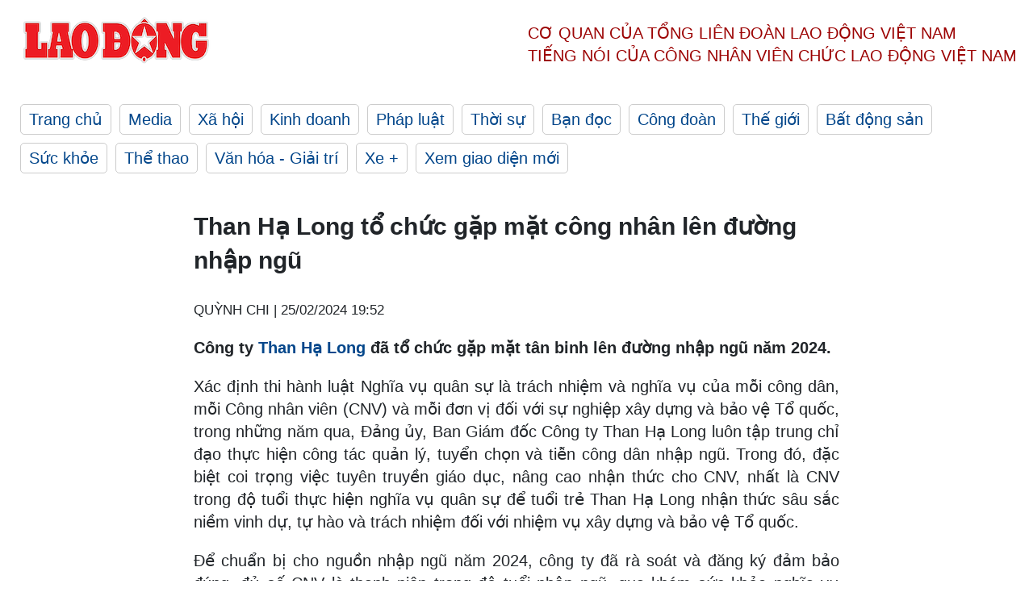

--- FILE ---
content_type: text/html; charset=utf-8
request_url: https://laodong.vn/cong-doan/than-ha-long-to-chuc-gap-mat-cong-nhan-len-duong-nhap-ngu-1308104.ldo
body_size: 6537
content:
<!DOCTYPE html><html lang="vi"><head><meta charset="utf-8"><meta http-equiv="X-UA-Compatible" content="IE=edge"><meta charset="utf-8"><meta http-equiv="Cache-control" content="public"><title>Than Hạ Long tổ chức gặp mặt công nhân lên đường nhập ngũ</title><meta name="description" content=" Công ty  Than Hạ Long  đã tổ chức gặp mặt tân binh lên đường nhập ngũ năm 2024. "><meta name="keywords" content="Than Hạ Long,công nhân lên đường nhập ngũ,nghĩa vụ quân sự"><meta name="viewport" content="width=device-width, initial-scale=1.0"><meta name="robots" content="noarchive,noodp,index,follow"><meta name="googlebot" content="noarchive,index,follow"><meta property="fb:app_id" content="103473449992006"><meta property="fb:pages" content="152570468273884"><meta property="article:author" content="https://www.facebook.com/laodongonline"><meta property="article:publisher" content="https://www.facebook.com/laodongonline"><meta name="google-site-verification" content="ZR1lajGP1QKoTcMuDtZqa486Jl1XQa6s3QCPbNV4OT8"><link rel="dns-prefetch" href="//media.laodong.vn"><link rel="dns-prefetch" href="//media3.laodong.vn"><link rel="dns-prefetch" href="//media-cdn.laodong.vn"><link rel="dns-prefetch" href="https://media-cdn-v2.laodong.vn/laodong/2.0.0.29"><link rel="apple-touch-icon" sizes="57x57" href="https://media-cdn-v2.laodong.vn/laodong/2.0.0.29/icons/apple-icon-57x57.png"><link rel="apple-touch-icon" sizes="60x60" href="https://media-cdn-v2.laodong.vn/laodong/2.0.0.29/icons/apple-icon-60x60.png"><link rel="apple-touch-icon" sizes="72x72" href="https://media-cdn-v2.laodong.vn/laodong/2.0.0.29/icons/apple-icon-72x72.png"><link rel="apple-touch-icon" sizes="76x76" href="https://media-cdn-v2.laodong.vn/laodong/2.0.0.29/icons/apple-icon-76x76.png"><link rel="apple-touch-icon" sizes="114x114" href="https://media-cdn-v2.laodong.vn/laodong/2.0.0.29/icons/apple-icon-114x114.png"><link rel="apple-touch-icon" sizes="120x120" href="https://media-cdn-v2.laodong.vn/laodong/2.0.0.29/icons/apple-icon-120x120.png"><link rel="apple-touch-icon" sizes="144x144" href="https://media-cdn-v2.laodong.vn/laodong/2.0.0.29/icons/apple-icon-144x144.png"><link rel="apple-touch-icon" sizes="152x152" href="https://media-cdn-v2.laodong.vn/laodong/2.0.0.29/icons/apple-icon-152x152.png"><link rel="apple-touch-icon" sizes="180x180" href="https://media-cdn-v2.laodong.vn/laodong/2.0.0.29/icons/apple-icon-180x180.png"><link rel="icon" type="image/png" sizes="192x192" href="https://media-cdn-v2.laodong.vn/laodong/2.0.0.29/icons/android-icon-192x192.png"><link rel="icon" type="image/png" sizes="32x32" href="https://media-cdn-v2.laodong.vn/laodong/2.0.0.29/icons/favicon-32x32.png"><link rel="icon" type="image/png" sizes="96x96" href="https://media-cdn-v2.laodong.vn/laodong/2.0.0.29/icons/favicon-96x96.png"><link rel="icon" type="image/png" sizes="16x16" href="https://media-cdn-v2.laodong.vn/laodong/2.0.0.29/icons/favicon-16x16.png"><link rel="shortcut icon" href="/favicon.ico" type="image/x-icon"><meta name="msapplication-TileColor" content="#ffffff"><meta name="msapplication-TileImage" content="/ms-icon-144x144.png"><meta name="theme-color" content="#ffffff"><meta property="og:url" content="https://laodong.vn/cong-doan/than-ha-long-to-chuc-gap-mat-cong-nhan-len-duong-nhap-ngu-1308104.ldo"><meta property="og:type" content="article"><meta property="og:title" content="Than Hạ Long tổ chức gặp mặt công nhân lên đường nhập ngũ"><meta property="og:description" content=" Công ty Than Hạ Long đã tổ chức gặp mặt tân binh lên đường nhập ngũ năm 2024. "><meta property="og:image" content="https://media-cdn-v2.laodong.vn/storage/newsportal/2024/2/25/1308104/3.jpg?w=800&amp;h=420&amp;crop=auto&amp;scale=both"><meta property="og:image:width" content="800"><meta property="og:image:height" content="433"><link rel="canonical" href="https://laodong.vn/cong-doan/than-ha-long-to-chuc-gap-mat-cong-nhan-len-duong-nhap-ngu-1308104.ldo"><link rel="amphtml" href="https://amp.laodong.vn/cong-doan/than-ha-long-to-chuc-gap-mat-cong-nhan-len-duong-nhap-ngu-1308104.ldo"><script type="application/ld+json">[{"@context":"https://schema.org","@type":"BreadcrumbList","itemListElement":[{"@type":"ListItem","position":1,"item":{"@id":"https://laodong.vn/cong-doan","name":"Công đoàn"}},{"@type":"ListItem","position":2,"item":{"@id":"https://laodong.vn/cong-doan/than-ha-long-to-chuc-gap-mat-cong-nhan-len-duong-nhap-ngu-1308104.ldo","name":"Than Hạ Long tổ chức gặp mặt công nhân lên đường nhập ngũ"}}]},{"@context":"https://schema.org","@type":"NewsArticle","headline":"Than Hạ Long tổ chức gặp mặt công nhân lên đường nhập ngũ","description":" Công ty  Than Hạ Long  đã tổ chức gặp mặt tân binh lên đường nhập ngũ năm 2024. ","mainEntityOfPage":{"@context":"https://schema.org","@type":"WebPage","@id":"https://laodong.vn/cong-doan/than-ha-long-to-chuc-gap-mat-cong-nhan-len-duong-nhap-ngu-1308104.ldo"},"url":"https://laodong.vn/cong-doan/than-ha-long-to-chuc-gap-mat-cong-nhan-len-duong-nhap-ngu-1308104.ldo","publisher":{"@type":"Organization","name":"Báo Lao Động","logo":{"@context":"https://schema.org","@type":"ImageObject","url":"https://laodong.vn/img/ldo_red.png"}},"image":[{"@context":"https://schema.org","@type":"ImageObject","caption":"Gia đình và các CNV trúng tuyển đều phấn khởi và yên tâm lên đường nhập ngũ. Ảnh: Than Hạ Long.","url":"https://media-cdn-v2.laodong.vn/storage/newsportal/2024/2/25/1308104/3.jpg"}],"datePublished":"2024-02-25T19:52:45+07:00","dateModified":"2024-02-25T19:52:45+07:00","author":[{"@type":"Person","name":"QUỲNH CHI","url":"https://laodong.vn"}]},{"@context":"https://schema.org","@type":"Organization","name":"Báo Lao Động","url":"https://laodong.vn","logo":"https://media-cdn-v2.laodong.vn/laodong-logo.png"}]</script><meta property="article:published_time" content="2024-02-25T19:52:45+07:00"><meta property="article:section" content="Công đoàn"><meta property="dable:item_id" content="1308104"><meta property="dable:title" content="Than Hạ Long tổ chức gặp mặt công nhân lên đường nhập ngũ"><meta property="dable:image" content="https://media-cdn-v2.laodong.vn/storage/newsportal/2024/2/25/1308104/3.jpg?w=800&amp;h=420&amp;crop=auto&amp;scale=both"><meta property="dable:author" content="QUỲNH CHI"><link href="/themes/crawler/all.min.css?v=IPYWGvSgaxg0cbs4-1RKsTX-FuncZx8ElzzCmSadi8c" rel="stylesheet"><body><div class="header"><div class="wrapper"><div class="header-top clearfix"><a class="logo" href="/"> <img src="https://media-cdn-v2.laodong.vn/laodong/2.0.0.29/images/logo/ldo_red.png" alt="BÁO LAO ĐỘNG" class="main-logo" width="250" height="62"> </a><div class="header-content"><span>Cơ quan của Tổng Liên Đoàn</span> <span>Lao Động Việt Nam</span><br> <span>Tiếng nói của Công nhân</span> <span>Viên chức lao động</span> <span>Việt Nam</span></div></div><ul class="main-menu"><li class="item"><a href="/">Trang chủ</a><li class="item"><h3><a href="/media">Media</a></h3><li class="item"><h3><a href="/xa-hoi">Xã hội</a></h3><li class="item"><h3><a href="/kinh-doanh">Kinh doanh</a></h3><li class="item"><h3><a href="/phap-luat">Pháp luật</a></h3><li class="item"><h3><a href="/thoi-su">Thời sự</a></h3><li class="item"><h3><a href="/ban-doc">Bạn đọc</a></h3><li class="item"><h3><a href="/cong-doan">Công đoàn</a></h3><li class="item"><h3><a href="/the-gioi">Thế giới</a></h3><li class="item"><h3><a href="/bat-dong-san">Bất động sản</a></h3><li class="item"><h3><a href="/suc-khoe">Sức khỏe</a></h3><li class="item"><h3><a href="/the-thao">Thể thao</a></h3><li class="item"><h3><a href="/van-hoa-giai-tri">Văn hóa - Giải trí</a></h3><li class="item"><h3><a href="/xe">Xe &#x2B;</a></h3><li class="item"><h3><a href="https://beta.laodong.vn">Xem giao diện mới</a></h3></ul></div></div><div class="main-content"><div class="wrapper chi-tiet-tin"><div><ul class="breadcrumbs"></ul></div><article class="detail"><h1 class="title">Than Hạ Long tổ chức gặp mặt công nhân lên đường nhập ngũ</h1><p><small class="author"> <i class="fa fa-user-o" aria-hidden="true"></i> QUỲNH CHI | <time datetime="2/25/2024 7:52:45 PM">25/02/2024 19:52</time> </small><div class="chapeau"><p>Công ty <a href="https://laodong.vn/cd-than-khoang-san/cong-ty-than-ha-long-to-chuc-ky-thi-nang-bac-cong-nhan-ky-thuat-2023-1203741.ldo" target="_blank" title="Than Hạ Long">Than Hạ Long</a> đã tổ chức gặp mặt tân binh lên đường nhập ngũ năm 2024.</div><div class="art-content"><p>Xác định thi hành luật Nghĩa vụ quân sự là trách nhiệm và nghĩa vụ của mỗi công dân, mỗi Công nhân viên (CNV) và mỗi đơn vị đối với sự nghiệp xây dựng và bảo vệ Tổ quốc, trong những năm qua, Đảng ủy, Ban Giám đốc Công ty Than Hạ Long luôn tập trung chỉ đạo thực hiện công tác quản lý, tuyển chọn và tiễn công dân nhập ngũ. Trong đó, đặc biệt coi trọng việc tuyên truyền giáo dục, nâng cao nhận thức cho CNV, nhất là CNV trong độ tuổi thực hiện nghĩa vụ quân sự để tuổi trẻ Than Hạ Long nhận thức sâu sắc niềm vinh dự, tự hào và trách nhiệm đối với nhiệm vụ xây dựng và bảo vệ Tổ quốc.<p>Để chuẩn bị cho nguồn nhập ngũ năm 2024, công ty đã rà soát và đăng ký đảm bảo đúng, đủ số CNV là thanh niên trong độ tuổi nhập ngũ, qua khám sức khỏe nghĩa vụ quân sự có 6 thanh niên đủ tiêu chuẩn về sức khỏe và phẩm chất chính trị, đủ điều kiện sẵn sàng nhập ngũ.<p>Buổi gặp mặt các tân binh và gia đình diễn ra trong không khí đầm ấm, ý nghĩa nhằm động viên, khích lệ tinh thần, giao nhiệm vụ cho các tân binh lên đường thực hiện nghĩa vụ quân sự, gia đình và các CNV trúng tuyển đều phấn khởi và yên tâm lên đường nhập ngũ.<p>Phát biểu tại buổi gặp mặt, ông Nguyễn Đình Thịnh - Bí thư Đảng ủy, Giám đốc Công ty động viên, nhắc nhở các công nhân viên lên đường nhập ngũ tiếp tục phát huy thế mạnh và tinh thần xung kích của thanh niên Công ty Than Hạ Long, không ngừng phấn đấu rèn luyện, tu dưỡng bản thân trong môi trường quân sự, nỗ lực hoàn thành xuất sắc nghĩa vụ thiêng liêng đối với Tổ quốc. Than Hạ Long luôn sẵn sàng chờ đón các đồng chí sau khi hoàn thành tốt nhiệm vụ trở về để tiếp tục công tác, xây dựng Công ty Than Hạ Long ngày càng phát triển.</div><div class="art-authors">QUỲNH CHI</div><div class="article-tags"><div class="lst-tags"><ul><li><a href="/tags/cong-nhan-29.ldo">#Công nhân</a><li><a href="/tags/nhap-ngu-47795.ldo">#Nhập ngũ</a><li><a href="/tags/nghia-vu-quan-su-52691.ldo">#Nghĩa vụ quân sự</a><li><a href="/tags/than-ha-long-493940.ldo">#Than Hạ Long</a></ul></div></div></article><div class="articles-relatived"><div class="vinhet">TIN LIÊN QUAN</div><div class="list-articles"><div class="article-item"><div class="p-left"><a class="link-blk" href="https://laodong.vn/cd-than-khoang-san/ngay-dau-tien-ra-quan-than-ha-long-da-san-xuat-8059-tan-than-nguyen-khai-1304644.ldo" aria-label="LDO"> <img data-src="https://media-cdn-v2.laodong.vn/storage/newsportal/2024/2/16/1304644/Than-Ha-Long-01.JPG?w=800&amp;h=496&amp;crop=auto&amp;scale=both" class="lazyload" alt="Ngay ngày đầu tiên ra quân, Công ty Than Hạ Long đã sản xuất 8.059 tấn than nguyên khai. Ảnh: CĐ TKV" width="800" height="496"> </a></div><div class="p-right"><a class="link-blk" href="https://laodong.vn/cd-than-khoang-san/ngay-dau-tien-ra-quan-than-ha-long-da-san-xuat-8059-tan-than-nguyen-khai-1304644.ldo"><h2>Ngày đầu tiên ra quân, Than Hạ Long đã sản xuất 8.059 tấn than nguyên khai</h2></a><p><small class="author"> <i class="fa fa-user-o" aria-hidden="true"></i> Minh Hạnh | <time datetime="2/16/2024 3:40:44 PM">16/02/2024 - 15:40</time> </small><p><p>Đại diện Công ty <a href="https://laodong.vn/tags/cong-ty-than-ha-long-239307.ldo" target="_blank" title="Than Hạ Long">Than Hạ Long</a> cho biết, ngay từ ngày mùng 6 Tết, tất cả các đơn vị trong công ty đồng loạt tổ chức khai xuân, trên 91,8% <a href="https://laodong.vn/tags/nguoi-lao-dong-3.ldo" target="_blank" title="người lao động">người lao động</a> đã trở lại làm việc và đào mới được 42 mét lò.</div></div><div class="article-item"><div class="p-left"><a class="link-blk" href="https://laodong.vn/cd-than-khoang-san/than-ha-long-to-chuc-16-chuyen-xe-don-tho-mo-tro-lai-lam-viec-1304315.ldo" aria-label="LDO"> <img data-src="https://media-cdn-v2.laodong.vn/storage/newsportal/2024/2/15/1304315/Than.jpg?w=800&amp;h=496&amp;crop=auto&amp;scale=both" class="lazyload" alt="Công ty Than Than Hạ Long tổ chức xe đón thợ mỏ về quê  ăn Tết. Ảnh: CĐ TKV" width="800" height="496"> </a></div><div class="p-right"><a class="link-blk" href="https://laodong.vn/cd-than-khoang-san/than-ha-long-to-chuc-16-chuyen-xe-don-tho-mo-tro-lai-lam-viec-1304315.ldo"><h2>Than Hạ Long tổ chức 16 chuyến xe đón thợ mỏ trở lại làm việc</h2></a><p><small class="author"> <i class="fa fa-user-o" aria-hidden="true"></i> Minh Hạnh | <time datetime="2/15/2024 4:22:25 PM">15/02/2024 - 16:22</time> </small><p><p>Để đảm bảo an toàn cho công nhân trở lại làm việc sau kỳ nghỉ Tết Nguyên đán, Công ty Than Hạ Long đã tổ chức 16 chuyến xe của chở 529 <a href="https://laodong.vn/tags/tho-mo-33905.ldo" target="_blank" title="thợ mỏ">thợ mỏ</a> trở lại công ty làm việc.</div></div><div class="article-item"><div class="p-left"><a class="link-blk" href="https://laodong.vn/cd-than-khoang-san/luong-binh-quan-thang-12024-cua-than-ha-long-gan-19-trieu-dong-1302566.ldo" aria-label="LDO"> <img data-src="https://media-cdn-v2.laodong.vn/storage/newsportal/2024/2/8/1302566/Thu-Nhap.jpg?w=800&amp;h=496&amp;crop=auto&amp;scale=both" class="lazyload" alt="Lương bình quân tháng 1.2024 của thợ lò Than Hạ Long trên 21 triệu đồng. Ảnh: TT TKV" width="800" height="496"> </a></div><div class="p-right"><a class="link-blk" href="https://laodong.vn/cd-than-khoang-san/luong-binh-quan-thang-12024-cua-than-ha-long-gan-19-trieu-dong-1302566.ldo"><h2>Lương bình quân tháng 1.2024 của Than Hạ Long gần 19 triệu đồng</h2></a><p><small class="author"> <i class="fa fa-user-o" aria-hidden="true"></i> Minh Hạnh | <time datetime="2/8/2024 12:03:35 PM">08/02/2024 - 12:03</time> </small><p><p>Theo báo cáo của Công ty Than Hạ Long, các chỉ tiêu, kế hoạch <a href="https://laodong.vn/tags/san-xuat-kinh-doanh-2153.ldo" target="_blank" title="sản xuất kinh doanh">sản xuất kinh doanh</a> (SXKD) trong tháng 1.2024 đều hoàn thành vượt mức, tiền <a href="https://laodong.vn/cong-doan/tien-luong-binh-quan-cua-nguoi-lao-dong-trong-nam-qua-997894.ldo#:~:text=D%E1%BB%B1a%20tr%C3%AAn%20b%C3%A1o%20c%C3%A1o%20c%E1%BB%A7a,4%25%20so%20v%E1%BB%9Bi%20n%C4%83m%202020." target="_blank" title="lương bình quân">lương bình quân</a> toàn công ty đạt gần 19 triệu đồng/người/tháng, riêng thợ lò đạt trên 21.500.000 đồng/người/tháng.</div></div><div class="article-item"><div class="p-left"><a class="link-blk" href="https://laodong.vn/emagazine/chuyen-ve-nhung-bac-si-tra-lai-guong-mat-nguoi-1306853.ldo" aria-label="LDO"> <img data-src="https://media-cdn-v2.laodong.vn/storage/newsportal/2024/2/22/1306853/Ava.jpg?w=800&amp;h=496&amp;crop=auto&amp;scale=both" class="lazyload" alt="" width="800" height="496"> </a></div><div class="p-right"><a class="link-blk" href="https://laodong.vn/emagazine/chuyen-ve-nhung-bac-si-tra-lai-guong-mat-nguoi-1306853.ldo"><h2>Chuyện về những bác sĩ “trả lại gương mặt người”</h2></a><p><small class="author"> <i class="fa fa-user-o" aria-hidden="true"></i> NHÓM PV | <time datetime="2/26/2024 3:22:28 PM">26/02/2024 - 15:22</time> </small><p><p>Cuộc điện thoại từ Bệnh viện Răng Hàm Mặt Trung ương Hà Nội đã cắt ngang những công việc mà tôi đang dở dang: "Nhà báo ơi, có một ca phẫu thuật đặc biệt đang diễn ra- cứu một bệnh nhân không thể... mở miệng". Ngay lập tức, chúng tôi đến bệnh viện.</div></div><div class="article-item"><div class="p-left"><a class="link-blk" href="https://laodong.vn/phap-luat/truy-to-nhom-co-moi-gioi-cho-xe-vi-pham-qua-tram-canh-sat-giao-thong-1308553.ldo" aria-label="LDO"> <img data-src="https://media-cdn-v2.laodong.vn/storage/newsportal/2024/2/26/1308553/Csgt-Suoi-Tre-01.jpg?w=800&amp;h=496&amp;crop=auto&amp;scale=both" class="lazyload" alt="Cảnh sát giao thông xử lý xe vi phạm ở Đồng Nai. Ảnh: CA ĐN" width="800" height="496"> </a></div><div class="p-right"><a class="link-blk" href="https://laodong.vn/phap-luat/truy-to-nhom-co-moi-gioi-cho-xe-vi-pham-qua-tram-canh-sat-giao-thong-1308553.ldo"><h2>Truy tố nhóm cò môi giới cho xe vi phạm qua trạm cảnh sát giao thông</h2></a><p><small class="author"> <i class="fa fa-user-o" aria-hidden="true"></i> HÀ ANH CHIẾN | <time datetime="2/26/2024 9:28:47 PM">26/02/2024 - 21:28</time> </small><p><p><a href="https://laodong.vn/tags/dong-nai-908.ldo" target="_self" title="Đồng Nai">Đồng Nai</a> – Ngày 26.2, Viện KSND tỉnh Đồng Nai vừa hoàn tất cáo trạng truy tố nhóm đối tượng môi giới hối lộ, bảo kê cho xe vi phạm được qua trạm Cảnh sát giao thông Suối Tre (Phòng Cảnh sát giao thông Công an tỉnh Đồng Nai) với số tiền nhiều tỉ đồng.</div></div><div class="article-item"><div class="p-left"><a class="link-blk" href="https://laodong.vn/bat-dong-san/3-du-an-bt-nhieu-on-ao-cua-tap-doan-phuc-son-tai-khanh-hoa-1308546.ldo" aria-label="LDO"> <img data-src="https://media-cdn-v2.laodong.vn/storage/newsportal/2024/2/26/1308546/San-Bay-Nha-Trang8-M.jpg?w=800&amp;h=496&amp;crop=auto&amp;scale=both" class="lazyload" alt="Thanh tra Chính phủ từng chỉ ra việc giao “đất vàng” sân bay Nha Trang vi phạm quy định của Luật Đất đai. Ảnh: Hữu Long" width="800" height="496"> </a></div><div class="p-right"><a class="link-blk" href="https://laodong.vn/bat-dong-san/3-du-an-bt-nhieu-on-ao-cua-tap-doan-phuc-son-tai-khanh-hoa-1308546.ldo"><h2>3 dự án BT nhiều ồn ào của Tập đoàn Phúc Sơn tại Khánh Hòa</h2></a><p><small class="author"> <i class="fa fa-user-o" aria-hidden="true"></i> Hữu Long | <time datetime="2/26/2024 9:08:18 PM">26/02/2024 - 21:08</time> </small><p><p><a href="https://laodong.vn/tags/khanh-hoa-878.ldo" target="_self" title="Khánh Hòa">Khánh Hòa</a> - Cả 3 dự án BT (xây dựng – chuyển giao) tại sân bay Nha Trang do Tập đoàn Phúc Sơn thực hiện đều chậm tiến độ. Hơn nữa, doanh nghiệp này đến nay vẫn chưa thực hiện đóng 11.994 tỉ đồng nghĩa vụ tài chính tại dự án ở TP Nha Trang.</div></div><div class="article-item"><div class="p-left"><a class="link-blk" href="https://laodong.vn/xa-hoi/19-du-an-dinh-nhieu-vi-pham-o-hung-yen-bi-thanh-tra-chinh-phu-diem-mat-1308530.ldo" aria-label="LDO"> <img data-src="https://media-cdn-v2.laodong.vn/storage/newsportal/2024/2/26/1308530/Khu-Do-Thi-Dai-An-Hu.jpg?w=800&amp;h=496&amp;crop=auto&amp;scale=both" class="lazyload" alt="Dự án Khu đô thị Đại An (Hưng Yên), một trong những dự án bị Thanh tra Chính phủ &#34;điểm mặt&#34;. Ảnh: Chụp màn hình" width="800" height="496"> </a></div><div class="p-right"><a class="link-blk" href="https://laodong.vn/xa-hoi/19-du-an-dinh-nhieu-vi-pham-o-hung-yen-bi-thanh-tra-chinh-phu-diem-mat-1308530.ldo"><h2>19 dự án dính nhiều vi phạm ở Hưng Yên bị Thanh tra Chính phủ điểm mặt</h2></a><p><small class="author"> <i class="fa fa-user-o" aria-hidden="true"></i> Bảo Nguyên | <time datetime="2/26/2024 8:26:15 PM">26/02/2024 - 20:26</time> </small><p><p>Thanh tra Chính phủ đã chỉ ra hàng loạt sai phạm tại một số dự án trên địa bàn tỉnh <a href="https://laodong.vn/tags/hung-yen-4058.ldo" target="_self" title="Hưng Yên">Hưng Yên</a> từ năm 2011-2022.</div></div><div class="article-item"><div class="p-left"><a class="link-blk" href="https://laodong.vn/thoi-su/bi-thu-thanh-uy-uong-bi-giu-chuc-pho-chu-tich-tinh-quang-ninh-1308531.ldo" aria-label="LDO"> <img data-src="https://media-cdn-v2.laodong.vn/storage/newsportal/2024/2/26/1308531/Ong-Nghiem-Xuan-Cuon.jpeg?w=800&amp;h=496&amp;crop=auto&amp;scale=both" class="lazyload" alt="Bí thư Tỉnh ủy Quảng Ninh Nguyễn Xuân Ký chúc mừng ông Nghiêm Xuân Cường (thứ 2, từ phải sang) được bầu giữ chức Phó Chủ tịch UBND tỉnh Quảng Ninh. Ảnh: Nguyễn Hùng
" width="800" height="496"> </a></div><div class="p-right"><a class="link-blk" href="https://laodong.vn/thoi-su/bi-thu-thanh-uy-uong-bi-giu-chuc-pho-chu-tich-tinh-quang-ninh-1308531.ldo"><h2>Bí thư Thành ủy Uông Bí giữ chức Phó Chủ tịch tỉnh Quảng Ninh</h2></a><p><small class="author"> <i class="fa fa-user-o" aria-hidden="true"></i> PHẠM ĐÔNG | <time datetime="2/26/2024 7:49:58 PM">26/02/2024 - 19:49</time> </small><p><p>Thủ tướng Chính phủ đã phê chuẩn kết quả bầu chức vụ Phó Chủ tịch UBND tỉnh Quảng Ninh nhiệm kỳ 2021-2026 đối với ông Nghiêm Xuân Cường - Bí thư Thành ủy, Chủ tịch HĐND TP Uông Bí.</div></div></div></div><section class="tin-lien-quan"><div class="list-articles"><div class="article-item"><div class="p-left"><a href="https://laodong.vn/cd-than-khoang-san/ngay-dau-tien-ra-quan-than-ha-long-da-san-xuat-8059-tan-than-nguyen-khai-1304644.ldo" aria-label="LDO"> <img src="https://media-cdn-v2.laodong.vn/storage/newsportal/2024/2/16/1304644/Than-Ha-Long-01.JPG?w=526&amp;h=314&amp;crop=auto&amp;scale=both" alt="Ngay ngày đầu tiên ra quân, Công ty Than Hạ Long đã sản xuất 8.059 tấn than nguyên khai. Ảnh: CĐ TKV" width="526" height="314"> </a></div><div class="p-right"><a href="https://laodong.vn/cd-than-khoang-san/ngay-dau-tien-ra-quan-than-ha-long-da-san-xuat-8059-tan-than-nguyen-khai-1304644.ldo"><h2>Ngày đầu tiên ra quân, Than Hạ Long đã sản xuất 8.059 tấn than nguyên khai</h2></a><p><small class="author"> <i class="fa fa-user-o" aria-hidden="true"></i> Minh Hạnh | <time datetime="2/16/2024 3:40:44 PM">16/02/2024 - 15:40</time> </small><p><p>Đại diện Công ty <a href="https://laodong.vn/tags/cong-ty-than-ha-long-239307.ldo" target="_blank" title="Than Hạ Long">Than Hạ Long</a> cho biết, ngay từ ngày mùng 6 Tết, tất cả các đơn vị trong công ty đồng loạt tổ chức khai xuân, trên 91,8% <a href="https://laodong.vn/tags/nguoi-lao-dong-3.ldo" target="_blank" title="người lao động">người lao động</a> đã trở lại làm việc và đào mới được 42 mét lò.</div></div><div class="article-item"><div class="p-left"><a href="https://laodong.vn/cd-than-khoang-san/than-ha-long-to-chuc-16-chuyen-xe-don-tho-mo-tro-lai-lam-viec-1304315.ldo" aria-label="LDO"> <img src="https://media-cdn-v2.laodong.vn/storage/newsportal/2024/2/15/1304315/Than.jpg?w=526&amp;h=314&amp;crop=auto&amp;scale=both" alt="Công ty Than Than Hạ Long tổ chức xe đón thợ mỏ về quê  ăn Tết. Ảnh: CĐ TKV" width="526" height="314"> </a></div><div class="p-right"><a href="https://laodong.vn/cd-than-khoang-san/than-ha-long-to-chuc-16-chuyen-xe-don-tho-mo-tro-lai-lam-viec-1304315.ldo"><h2>Than Hạ Long tổ chức 16 chuyến xe đón thợ mỏ trở lại làm việc</h2></a><p><small class="author"> <i class="fa fa-user-o" aria-hidden="true"></i> Minh Hạnh | <time datetime="2/15/2024 4:22:25 PM">15/02/2024 - 16:22</time> </small><p><p>Để đảm bảo an toàn cho công nhân trở lại làm việc sau kỳ nghỉ Tết Nguyên đán, Công ty Than Hạ Long đã tổ chức 16 chuyến xe của chở 529 <a href="https://laodong.vn/tags/tho-mo-33905.ldo" target="_blank" title="thợ mỏ">thợ mỏ</a> trở lại công ty làm việc.</div></div><div class="article-item"><div class="p-left"><a href="https://laodong.vn/cd-than-khoang-san/luong-binh-quan-thang-12024-cua-than-ha-long-gan-19-trieu-dong-1302566.ldo" aria-label="LDO"> <img src="https://media-cdn-v2.laodong.vn/storage/newsportal/2024/2/8/1302566/Thu-Nhap.jpg?w=526&amp;h=314&amp;crop=auto&amp;scale=both" alt="Lương bình quân tháng 1.2024 của thợ lò Than Hạ Long trên 21 triệu đồng. Ảnh: TT TKV" width="526" height="314"> </a></div><div class="p-right"><a href="https://laodong.vn/cd-than-khoang-san/luong-binh-quan-thang-12024-cua-than-ha-long-gan-19-trieu-dong-1302566.ldo"><h2>Lương bình quân tháng 1.2024 của Than Hạ Long gần 19 triệu đồng</h2></a><p><small class="author"> <i class="fa fa-user-o" aria-hidden="true"></i> Minh Hạnh | <time datetime="2/8/2024 12:03:35 PM">08/02/2024 - 12:03</time> </small><p><p>Theo báo cáo của Công ty Than Hạ Long, các chỉ tiêu, kế hoạch <a href="https://laodong.vn/tags/san-xuat-kinh-doanh-2153.ldo" target="_blank" title="sản xuất kinh doanh">sản xuất kinh doanh</a> (SXKD) trong tháng 1.2024 đều hoàn thành vượt mức, tiền <a href="https://laodong.vn/cong-doan/tien-luong-binh-quan-cua-nguoi-lao-dong-trong-nam-qua-997894.ldo#:~:text=D%E1%BB%B1a%20tr%C3%AAn%20b%C3%A1o%20c%C3%A1o%20c%E1%BB%A7a,4%25%20so%20v%E1%BB%9Bi%20n%C4%83m%202020." target="_blank" title="lương bình quân">lương bình quân</a> toàn công ty đạt gần 19 triệu đồng/người/tháng, riêng thợ lò đạt trên 21.500.000 đồng/người/tháng.</div></div></div></section></div></div><div class="wrapper"><div class="footer-content"><div class="r-1"><a class="pl link-logo" href="/"> <img src="https://media-cdn-v2.laodong.vn/laodong/2.0.0.29/images/logo/ldo_red.png" alt="BÁO LAO ĐỘNG" width="150" height="40"> </a><div class="pr"><h3 class="cop-name"><span>Cơ Quan Của Tổng Liên Đoàn</span> <span>Lao Động Việt Nam</span></h3><div class="ct tbt">Tổng Biên tập: NGUYỄN NGỌC HIỂN</div></div></div><div class="r-2"><div class="bl bl-1"><h4 class="vn">Liên Hệ:</h4><div class="ct"><p><span>Tòa soạn:</span> <span>(+84 24) 38252441</span> - <span>35330305</span><p><span>Báo điện tử:</span> <span>(+84 24) 38303032</span> - <span>38303034</span><p><span>Đường dây nóng:</span> <span>096 8383388</span><p><span>Bạn đọc:</span> <span>(+84 24) 35335235</span><p><span>Email:</span> <a href="mailto:toasoan@laodong.com.vn">toasoan@laodong.com.vn</a></div></div><div class="bl bl-2"><h4 class="vn">Hỗ Trợ Quảng Cáo</h4><div class="ct"><p><span>Báo in: (+84 24) 39232694</span> - <span>Báo điện tử: (+84 24) 35335237</span><p><span>Địa chỉ: Số 6 Phạm Văn Bạch, phường Cầu Giấy, Thành phố Hà Nội</span></div></div><div class="bl bl-3"><div class="ct"><p><span>Giấy phép số:</span> <span>2013/GP-BTTT</span><p><span>Do Bộ TTTT cấp</span> <span>ngày 30.10.2012</span><p>Xuất bản số Báo Lao Động đầu tiên vào ngày 14.8.1929</div></div></div><div class="dev"><span>Báo điện tử Lao Động được phát triển bởi</span> <span>Lao Động Technologies</span></div></div></div><script src="https://media-cdn-v2.laodong.vn/laodong/2.0.0.29/plugin/lazysizes.min.js" async></script>